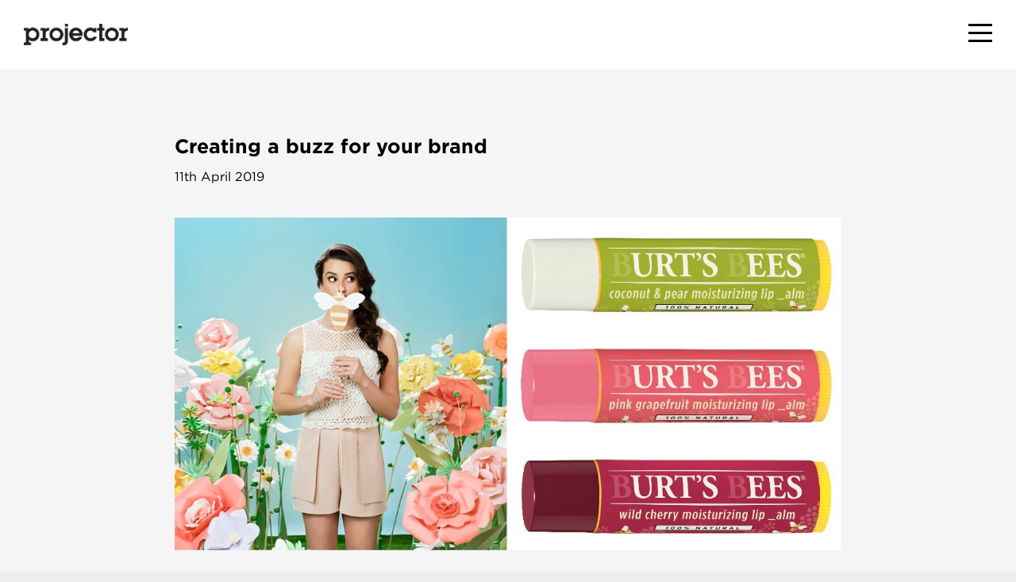

--- FILE ---
content_type: text/html; charset=UTF-8
request_url: https://www.yourprojector.com/creating-a-buzz-for-your-brand/
body_size: 5679
content:
<!DOCTYPE html>



<html>



<head>



    <meta charset="utf-8" />



    <meta name="viewport" content="initial-scale=1.0, width=device-width">



    <meta http-equiv="X-UA-Compatible" content="IE=edge,chrome=1" />



    



    <title>Creating a buzz for your brand - Your Projector</title>



    <link rel="icon" href="https://www.yourprojector.com/wp-content/themes/projector/favicon.ico" type="image/x-icon">



    



    <link rel="stylesheet" type="text/css" href="https://cloud.typography.com/7725774/6898572/css/fonts.css" />



    



    <meta name='robots' content='index, follow, max-image-preview:large, max-snippet:-1, max-video-preview:-1' />

	<!-- This site is optimized with the Yoast SEO plugin v20.3 - https://yoast.com/wordpress/plugins/seo/ -->
	<link rel="canonical" href="https://www.yourprojector.com/creating-a-buzz-for-your-brand/" />
	<meta property="og:locale" content="en_GB" />
	<meta property="og:type" content="article" />
	<meta property="og:title" content="Creating a buzz for your brand - Your Projector" />
	<meta property="og:description" content="&nbsp; It’s easy for a brand to cherry-pick a witty social media post or quirky logo and call themselves creative. It sounds the part, doesn’t it? But in an increasingly competitive world, what does it truly mean for a brand to be creative? If you want to roll out a great creative marketing campaign that really and [&hellip;]" />
	<meta property="og:url" content="https://www.yourprojector.com/creating-a-buzz-for-your-brand/" />
	<meta property="og:site_name" content="Your Projector" />
	<meta property="article:published_time" content="2019-04-11T14:23:06+00:00" />
	<meta property="article:modified_time" content="2019-06-27T13:09:13+00:00" />
	<meta property="og:image" content="https://www.yourprojector.com/wp-content/uploads/2019/04/lea-michele-burts-bees-charity-campaign-2016.jpg" />
	<meta property="og:image:width" content="1146" />
	<meta property="og:image:height" content="572" />
	<meta property="og:image:type" content="image/jpeg" />
	<meta name="author" content="Phil" />
	<meta name="twitter:card" content="summary_large_image" />
	<script type="application/ld+json" class="yoast-schema-graph">{"@context":"https://schema.org","@graph":[{"@type":"WebPage","@id":"https://www.yourprojector.com/creating-a-buzz-for-your-brand/","url":"https://www.yourprojector.com/creating-a-buzz-for-your-brand/","name":"Creating a buzz for your brand - Your Projector","isPartOf":{"@id":"https://www.yourprojector.com/#website"},"primaryImageOfPage":{"@id":"https://www.yourprojector.com/creating-a-buzz-for-your-brand/#primaryimage"},"image":{"@id":"https://www.yourprojector.com/creating-a-buzz-for-your-brand/#primaryimage"},"thumbnailUrl":"https://www.yourprojector.com/wp-content/uploads/2019/04/lea-michele-burts-bees-charity-campaign-2016.jpg","datePublished":"2019-04-11T14:23:06+00:00","dateModified":"2019-06-27T13:09:13+00:00","author":{"@id":"https://www.yourprojector.com/#/schema/person/8b4dc0072e4b8c7d9ca30b3f78ec427c"},"breadcrumb":{"@id":"https://www.yourprojector.com/creating-a-buzz-for-your-brand/#breadcrumb"},"inLanguage":"en-GB","potentialAction":[{"@type":"ReadAction","target":["https://www.yourprojector.com/creating-a-buzz-for-your-brand/"]}]},{"@type":"ImageObject","inLanguage":"en-GB","@id":"https://www.yourprojector.com/creating-a-buzz-for-your-brand/#primaryimage","url":"https://www.yourprojector.com/wp-content/uploads/2019/04/lea-michele-burts-bees-charity-campaign-2016.jpg","contentUrl":"https://www.yourprojector.com/wp-content/uploads/2019/04/lea-michele-burts-bees-charity-campaign-2016.jpg","width":1146,"height":572},{"@type":"BreadcrumbList","@id":"https://www.yourprojector.com/creating-a-buzz-for-your-brand/#breadcrumb","itemListElement":[{"@type":"ListItem","position":1,"name":"Home","item":"https://www.yourprojector.com/"},{"@type":"ListItem","position":2,"name":"Creating a buzz for your brand"}]},{"@type":"WebSite","@id":"https://www.yourprojector.com/#website","url":"https://www.yourprojector.com/","name":"Your Projector","description":"Just another WordPress site","potentialAction":[{"@type":"SearchAction","target":{"@type":"EntryPoint","urlTemplate":"https://www.yourprojector.com/?s={search_term_string}"},"query-input":"required name=search_term_string"}],"inLanguage":"en-GB"},{"@type":"Person","@id":"https://www.yourprojector.com/#/schema/person/8b4dc0072e4b8c7d9ca30b3f78ec427c","name":"Phil","image":{"@type":"ImageObject","inLanguage":"en-GB","@id":"https://www.yourprojector.com/#/schema/person/image/","url":"https://secure.gravatar.com/avatar/e80b254498c46bf612ca3986309d5b5e?s=96&d=mm&r=g","contentUrl":"https://secure.gravatar.com/avatar/e80b254498c46bf612ca3986309d5b5e?s=96&d=mm&r=g","caption":"Phil"},"url":"https://www.yourprojector.com/author/phil/"}]}</script>
	<!-- / Yoast SEO plugin. -->


<link rel='stylesheet' id='wp-block-library-css' href='https://www.yourprojector.com/wp-includes/css/dist/block-library/style.min.css?ver=6.1.9' type='text/css' media='all' />
<link rel='stylesheet' id='classic-theme-styles-css' href='https://www.yourprojector.com/wp-includes/css/classic-themes.min.css?ver=1' type='text/css' media='all' />
<style id='global-styles-inline-css' type='text/css'>
body{--wp--preset--color--black: #000000;--wp--preset--color--cyan-bluish-gray: #abb8c3;--wp--preset--color--white: #ffffff;--wp--preset--color--pale-pink: #f78da7;--wp--preset--color--vivid-red: #cf2e2e;--wp--preset--color--luminous-vivid-orange: #ff6900;--wp--preset--color--luminous-vivid-amber: #fcb900;--wp--preset--color--light-green-cyan: #7bdcb5;--wp--preset--color--vivid-green-cyan: #00d084;--wp--preset--color--pale-cyan-blue: #8ed1fc;--wp--preset--color--vivid-cyan-blue: #0693e3;--wp--preset--color--vivid-purple: #9b51e0;--wp--preset--gradient--vivid-cyan-blue-to-vivid-purple: linear-gradient(135deg,rgba(6,147,227,1) 0%,rgb(155,81,224) 100%);--wp--preset--gradient--light-green-cyan-to-vivid-green-cyan: linear-gradient(135deg,rgb(122,220,180) 0%,rgb(0,208,130) 100%);--wp--preset--gradient--luminous-vivid-amber-to-luminous-vivid-orange: linear-gradient(135deg,rgba(252,185,0,1) 0%,rgba(255,105,0,1) 100%);--wp--preset--gradient--luminous-vivid-orange-to-vivid-red: linear-gradient(135deg,rgba(255,105,0,1) 0%,rgb(207,46,46) 100%);--wp--preset--gradient--very-light-gray-to-cyan-bluish-gray: linear-gradient(135deg,rgb(238,238,238) 0%,rgb(169,184,195) 100%);--wp--preset--gradient--cool-to-warm-spectrum: linear-gradient(135deg,rgb(74,234,220) 0%,rgb(151,120,209) 20%,rgb(207,42,186) 40%,rgb(238,44,130) 60%,rgb(251,105,98) 80%,rgb(254,248,76) 100%);--wp--preset--gradient--blush-light-purple: linear-gradient(135deg,rgb(255,206,236) 0%,rgb(152,150,240) 100%);--wp--preset--gradient--blush-bordeaux: linear-gradient(135deg,rgb(254,205,165) 0%,rgb(254,45,45) 50%,rgb(107,0,62) 100%);--wp--preset--gradient--luminous-dusk: linear-gradient(135deg,rgb(255,203,112) 0%,rgb(199,81,192) 50%,rgb(65,88,208) 100%);--wp--preset--gradient--pale-ocean: linear-gradient(135deg,rgb(255,245,203) 0%,rgb(182,227,212) 50%,rgb(51,167,181) 100%);--wp--preset--gradient--electric-grass: linear-gradient(135deg,rgb(202,248,128) 0%,rgb(113,206,126) 100%);--wp--preset--gradient--midnight: linear-gradient(135deg,rgb(2,3,129) 0%,rgb(40,116,252) 100%);--wp--preset--duotone--dark-grayscale: url('#wp-duotone-dark-grayscale');--wp--preset--duotone--grayscale: url('#wp-duotone-grayscale');--wp--preset--duotone--purple-yellow: url('#wp-duotone-purple-yellow');--wp--preset--duotone--blue-red: url('#wp-duotone-blue-red');--wp--preset--duotone--midnight: url('#wp-duotone-midnight');--wp--preset--duotone--magenta-yellow: url('#wp-duotone-magenta-yellow');--wp--preset--duotone--purple-green: url('#wp-duotone-purple-green');--wp--preset--duotone--blue-orange: url('#wp-duotone-blue-orange');--wp--preset--font-size--small: 13px;--wp--preset--font-size--medium: 20px;--wp--preset--font-size--large: 36px;--wp--preset--font-size--x-large: 42px;--wp--preset--spacing--20: 0.44rem;--wp--preset--spacing--30: 0.67rem;--wp--preset--spacing--40: 1rem;--wp--preset--spacing--50: 1.5rem;--wp--preset--spacing--60: 2.25rem;--wp--preset--spacing--70: 3.38rem;--wp--preset--spacing--80: 5.06rem;}:where(.is-layout-flex){gap: 0.5em;}body .is-layout-flow > .alignleft{float: left;margin-inline-start: 0;margin-inline-end: 2em;}body .is-layout-flow > .alignright{float: right;margin-inline-start: 2em;margin-inline-end: 0;}body .is-layout-flow > .aligncenter{margin-left: auto !important;margin-right: auto !important;}body .is-layout-constrained > .alignleft{float: left;margin-inline-start: 0;margin-inline-end: 2em;}body .is-layout-constrained > .alignright{float: right;margin-inline-start: 2em;margin-inline-end: 0;}body .is-layout-constrained > .aligncenter{margin-left: auto !important;margin-right: auto !important;}body .is-layout-constrained > :where(:not(.alignleft):not(.alignright):not(.alignfull)){max-width: var(--wp--style--global--content-size);margin-left: auto !important;margin-right: auto !important;}body .is-layout-constrained > .alignwide{max-width: var(--wp--style--global--wide-size);}body .is-layout-flex{display: flex;}body .is-layout-flex{flex-wrap: wrap;align-items: center;}body .is-layout-flex > *{margin: 0;}:where(.wp-block-columns.is-layout-flex){gap: 2em;}.has-black-color{color: var(--wp--preset--color--black) !important;}.has-cyan-bluish-gray-color{color: var(--wp--preset--color--cyan-bluish-gray) !important;}.has-white-color{color: var(--wp--preset--color--white) !important;}.has-pale-pink-color{color: var(--wp--preset--color--pale-pink) !important;}.has-vivid-red-color{color: var(--wp--preset--color--vivid-red) !important;}.has-luminous-vivid-orange-color{color: var(--wp--preset--color--luminous-vivid-orange) !important;}.has-luminous-vivid-amber-color{color: var(--wp--preset--color--luminous-vivid-amber) !important;}.has-light-green-cyan-color{color: var(--wp--preset--color--light-green-cyan) !important;}.has-vivid-green-cyan-color{color: var(--wp--preset--color--vivid-green-cyan) !important;}.has-pale-cyan-blue-color{color: var(--wp--preset--color--pale-cyan-blue) !important;}.has-vivid-cyan-blue-color{color: var(--wp--preset--color--vivid-cyan-blue) !important;}.has-vivid-purple-color{color: var(--wp--preset--color--vivid-purple) !important;}.has-black-background-color{background-color: var(--wp--preset--color--black) !important;}.has-cyan-bluish-gray-background-color{background-color: var(--wp--preset--color--cyan-bluish-gray) !important;}.has-white-background-color{background-color: var(--wp--preset--color--white) !important;}.has-pale-pink-background-color{background-color: var(--wp--preset--color--pale-pink) !important;}.has-vivid-red-background-color{background-color: var(--wp--preset--color--vivid-red) !important;}.has-luminous-vivid-orange-background-color{background-color: var(--wp--preset--color--luminous-vivid-orange) !important;}.has-luminous-vivid-amber-background-color{background-color: var(--wp--preset--color--luminous-vivid-amber) !important;}.has-light-green-cyan-background-color{background-color: var(--wp--preset--color--light-green-cyan) !important;}.has-vivid-green-cyan-background-color{background-color: var(--wp--preset--color--vivid-green-cyan) !important;}.has-pale-cyan-blue-background-color{background-color: var(--wp--preset--color--pale-cyan-blue) !important;}.has-vivid-cyan-blue-background-color{background-color: var(--wp--preset--color--vivid-cyan-blue) !important;}.has-vivid-purple-background-color{background-color: var(--wp--preset--color--vivid-purple) !important;}.has-black-border-color{border-color: var(--wp--preset--color--black) !important;}.has-cyan-bluish-gray-border-color{border-color: var(--wp--preset--color--cyan-bluish-gray) !important;}.has-white-border-color{border-color: var(--wp--preset--color--white) !important;}.has-pale-pink-border-color{border-color: var(--wp--preset--color--pale-pink) !important;}.has-vivid-red-border-color{border-color: var(--wp--preset--color--vivid-red) !important;}.has-luminous-vivid-orange-border-color{border-color: var(--wp--preset--color--luminous-vivid-orange) !important;}.has-luminous-vivid-amber-border-color{border-color: var(--wp--preset--color--luminous-vivid-amber) !important;}.has-light-green-cyan-border-color{border-color: var(--wp--preset--color--light-green-cyan) !important;}.has-vivid-green-cyan-border-color{border-color: var(--wp--preset--color--vivid-green-cyan) !important;}.has-pale-cyan-blue-border-color{border-color: var(--wp--preset--color--pale-cyan-blue) !important;}.has-vivid-cyan-blue-border-color{border-color: var(--wp--preset--color--vivid-cyan-blue) !important;}.has-vivid-purple-border-color{border-color: var(--wp--preset--color--vivid-purple) !important;}.has-vivid-cyan-blue-to-vivid-purple-gradient-background{background: var(--wp--preset--gradient--vivid-cyan-blue-to-vivid-purple) !important;}.has-light-green-cyan-to-vivid-green-cyan-gradient-background{background: var(--wp--preset--gradient--light-green-cyan-to-vivid-green-cyan) !important;}.has-luminous-vivid-amber-to-luminous-vivid-orange-gradient-background{background: var(--wp--preset--gradient--luminous-vivid-amber-to-luminous-vivid-orange) !important;}.has-luminous-vivid-orange-to-vivid-red-gradient-background{background: var(--wp--preset--gradient--luminous-vivid-orange-to-vivid-red) !important;}.has-very-light-gray-to-cyan-bluish-gray-gradient-background{background: var(--wp--preset--gradient--very-light-gray-to-cyan-bluish-gray) !important;}.has-cool-to-warm-spectrum-gradient-background{background: var(--wp--preset--gradient--cool-to-warm-spectrum) !important;}.has-blush-light-purple-gradient-background{background: var(--wp--preset--gradient--blush-light-purple) !important;}.has-blush-bordeaux-gradient-background{background: var(--wp--preset--gradient--blush-bordeaux) !important;}.has-luminous-dusk-gradient-background{background: var(--wp--preset--gradient--luminous-dusk) !important;}.has-pale-ocean-gradient-background{background: var(--wp--preset--gradient--pale-ocean) !important;}.has-electric-grass-gradient-background{background: var(--wp--preset--gradient--electric-grass) !important;}.has-midnight-gradient-background{background: var(--wp--preset--gradient--midnight) !important;}.has-small-font-size{font-size: var(--wp--preset--font-size--small) !important;}.has-medium-font-size{font-size: var(--wp--preset--font-size--medium) !important;}.has-large-font-size{font-size: var(--wp--preset--font-size--large) !important;}.has-x-large-font-size{font-size: var(--wp--preset--font-size--x-large) !important;}
.wp-block-navigation a:where(:not(.wp-element-button)){color: inherit;}
:where(.wp-block-columns.is-layout-flex){gap: 2em;}
.wp-block-pullquote{font-size: 1.5em;line-height: 1.6;}
</style>
<link rel='stylesheet' id='parent-style-css' href='https://www.yourprojector.com/wp-content/themes/projector/style.css?v=1.1&#038;ver=6.1.9' type='text/css' media='all' />
<script type='text/javascript' src='https://www.yourprojector.com/wp-content/themes/projector/js/jquery-3.1.0.min.js?ver=6.1.9' id='jquery-js'></script>



    <script type="text/javascript">



        var site_url = 'https://www.yourprojector.com';



        var theme_url = 'https://www.yourprojector.com/wp-content/themes/projector';



    </script>

<!-- Global site tag (gtag.js) - Google Analytics -->
<script async src="https://www.googletagmanager.com/gtag/js?id=UA-8150211-1"></script>
<script>
  window.dataLayer = window.dataLayer || [];
  function gtag(){dataLayer.push(arguments);}
  gtag('js', new Date());

  gtag('config', 'UA-8150211-1');
</script>


</head>



<body class="post-template-default single single-post postid-6686 single-format-standard">



    <div class="section section--header bg--white">



        <div class="container container--full-width clearfix">



            <div class="logo"><a href="https://www.yourprojector.com/"><img src="https://www.yourprojector.com/wp-content/themes/projector/img/logo.png" /></a></div>



            <div class="mob-toggle">

                <span></span>

                <span></span>

                <span></span>

            </div>



            <div class="nav">

                <ul>

                <li><a href="https://www.yourprojector.com/about/">About</a></li>



                <li><a href="https://www.yourprojector.com/work/">Work</a></li>



                <li><a href="https://www.yourprojector.com/blog/" class="active">Blog</a></li>



                <li><a href="https://www.yourprojector.com/contact/">Contact</a></li>

                </ul>

            </div>



        </div>



    </div>
<div class="section bg--grey">
    <div class="container">
        <div class="single-intro">
            <h1>Creating a buzz for your brand</h1>
            <span class="subtitle date">11th April 2019</span>
        </div>
        
        <img src="https://www.yourprojector.com/wp-content/uploads/2019/04/lea-michele-burts-bees-charity-campaign-2016.jpg" />
        
        <p>&nbsp;</p>
<p>It’s easy for a brand to cherry-pick a witty social media post or quirky logo and call themselves creative. It sounds the part, doesn’t it? But in an increasingly competitive world, what does it <i>truly</i> mean for a brand to be creative?</p>
<p>If you want to roll out a great creative marketing campaign that really and truly cuts the mustard, it needs to be visual. After all, to catch the attention of your audience, you first need to catch their eyes.</p>
<p>A great example of this is from Burt’s Bees; the popular lip balm brand dropped the &#8216;B&#8217;s from all their lip balm packaging to highlight the plight of bees disappearing around the world. The campaign was spread across video content, landing pages, social media, all resonating with one another to capture attention and encourage audiences to drop the letter &#8216;B&#8217; from their own tweets to help raise awareness. Every aspect of the creative campaign was visual, consistent, engaging and the perfect example of true creativity in action.</p>
<p>Of course, investing in a more visually creative approach is no quick fix for any business. Harder work? Yes. More time consuming? Undoubtedly. But the rewards you reap will set the tone for your marketing output for years to come. After all, when your brand is being truly creative, it’s being truly one-of-a-kind. And that’s something nobody else can be.</p>
<p>Need help with enhancing your creative output? Get in touch with us on 0191 265 2400 or phil@youprojector.com</p>

    </div>
</div>
<div class="section section--footer bg--white">

    <div class="container">

        <div class="footer-content">

            <p>If you have a challenge or a project, give us a call on <span class="footer-tel">0191 265 2400</span><br>We're always happy to chat.</p>

        </div>

        

        <div class="clearfix footer-mid color--grey">

            <div class="f--left social-links">
                <a href="https://www.instagram.com/projector_brand_comms/" target="_blank">
                    <svg xmlns="http://www.w3.org/2000/svg" xmlns:xlink="http://www.w3.org/1999/xlink"
 viewBox="0 0 169.063 169.063"> <path d="M122.406,0H46.654C20.929,0,0,20.93,0,46.655v75.752c0,25.726,20.929,46.655,46.654,46.655h75.752   c25.727,0,46.656-20.93,46.656-46.655V46.655C169.063,20.93,148.133,0,122.406,0z M154.063,122.407   c0,17.455-14.201,31.655-31.656,31.655H46.654C29.2,154.063,15,139.862,15,122.407V46.655C15,29.201,29.2,15,46.654,15h75.752   c17.455,0,31.656,14.201,31.656,31.655V122.407z"
 fill="#000000"/> <path d="M84.531,40.97c-24.021,0-43.563,19.542-43.563,43.563c0,24.02,19.542,43.561,43.563,43.561s43.563-19.541,43.563-43.561   C128.094,60.512,108.552,40.97,84.531,40.97z M84.531,113.093c-15.749,0-28.563-12.812-28.563-28.561   c0-15.75,12.813-28.563,28.563-28.563s28.563,12.813,28.563,28.563C113.094,100.281,100.28,113.093,84.531,113.093z"
 fill="#000000"/> <path d="M129.921,28.251c-2.89,0-5.729,1.17-7.77,3.22c-2.051,2.04-3.23,4.88-3.23,7.78c0,2.891,1.18,5.73,3.23,7.78   c2.04,2.04,4.88,3.22,7.77,3.22c2.9,0,5.73-1.18,7.78-3.22c2.05-2.05,3.22-4.89,3.22-7.78c0-2.9-1.17-5.74-3.22-7.78   C135.661,29.421,132.821,28.251,129.921,28.251z"
 fill="#000000"/> </svg>
                </a>
                <a href="https://www.facebook.com/projectorbrand/" target="_blank">
                    <svg xmlns="http://www.w3.org/2000/svg" xmlns:xlink="http://www.w3.org/1999/xlink"
 viewBox="0 0 96.124 96.123"> <path d="M72.089,0.02L59.624,0C45.62,0,36.57,9.285,36.57,23.656v10.907H24.037c-1.083,0-1.96,0.878-1.96,1.961v15.803   c0,1.083,0.878,1.96,1.96,1.96h12.533v39.876c0,1.083,0.877,1.96,1.96,1.96h16.352c1.083,0,1.96-0.878,1.96-1.96V54.287h14.654   c1.083,0,1.96-0.877,1.96-1.96l0.006-15.803c0-0.52-0.207-1.018-0.574-1.386c-0.367-0.368-0.867-0.575-1.387-0.575H56.842v-9.246   c0-4.444,1.059-6.7,6.848-6.7l8.397-0.003c1.082,0,1.959-0.878,1.959-1.96V1.98C74.046,0.899,73.17,0.022,72.089,0.02z"
 fill="#000000"/> </svg>
                </a>
            </div>

            

            <div class="f--right">

                <p class="address">Projector Brand Communications<br>

                    Unit 17, Quay Level, St Peter's Basin,<br>

                    Newcastle upon Tyne, NE6 1TZ, UK</p>

            </div>

        </div>

        

        <div class="clearfix color--grey">

            <div class="f--left">

                <p><a href="https://www.yourprojector.com/privacy-policy/">Privacy Policy</a>. <a href="https://www.yourprojector.com/terms-of-use/">Terms of Use</a>.</p>

            </div>

            

            <div class="f--right">

                <p>Co. Registered in England No: 4895907</p>

            </div>

        </div>

    </div>

</div>



<script type='text/javascript' src='https://www.yourprojector.com/wp-content/themes/projector/js/global.js?ver=1.0' id='globaljs-js'></script>

</body>

</html>

--- FILE ---
content_type: text/css
request_url: https://www.yourprojector.com/wp-content/themes/projector/style.css?v=1.1&ver=6.1.9
body_size: 6783
content:
/*

Theme Name: Your Projector

Author: Your Projector

*/



/* #Reset

============================================ */



article,aside,details,figcaption,figure,footer,header,hgroup,nav,section{display:block}audio,canvas,video{display:inline-block;*display:inline;*zoom:1}audio:not([controls]){display:none}[hidden]{display:none}html{font-size:100%;-webkit-text-size-adjust:100%;-ms-text-size-adjust:100%}body{font-size:16px;}body,h1,h2,h3,h4,h5,h6,p,blockquote{margin:0}a:focus{outline:thin dotted}a:hover,a:active{outline:0}abbr[title]{border-bottom:1px dotted}b,strong{font-weight:bold}dfn{font-style:italic}hr{display:block;height:1px;border:0;border-top:1px solid #ccc;margin:3% 0;padding:0}ins{background:#ff9;color:#000;text-decoration:none}mark{background:#ff0;color:#000;font-style:italic;font-weight:bold}pre,code,kbd,samp{font-family:monospace,serif;_font-family:'courier new',monospace;font-size:1em}pre{white-space:pre;white-space:pre-wrap;word-wrap:break-word}q{quotes:none}q:before,q:after{content:"";content:none}small{font-size:85%}sub,sup{font-size:75%;line-height:0;position:relative;vertical-align:baseline}sup{top:-0.5em}sub{bottom:-0.25em}ul,ol{margin:0;padding:0}dd{margin:0}nav ul,nav ol{list-style:none;list-style-image:none;margin:0;padding:0}img{border:0;-ms-interpolation-mode:bicubic;vertical-align:middle}svg:not(:root){overflow:hidden}figure{margin:0}form{margin:0}fieldset{border:0;margin:0;padding:0}legend{border:0;*margin-left:-7px;padding:0}button,input,select,textarea{font-size:100%;margin:0;vertical-align:baseline;*vertical-align:middle}button,input{line-height:normal;*overflow:visible}table button,table input{*overflow:auto}button,input[type="button"],input[type="reset"],input[type="submit"],[role="button"]{cursor:pointer;-webkit-appearance:button}input[type="checkbox"],input[type="radio"]{box-sizing:border-box;padding:0}input[type="search"]{-webkit-appearance:textfield;-moz-box-sizing:content-box;-webkit-box-sizing:content-box;box-sizing:content-box}input[type="search"]::-webkit-search-decoration{-webkit-appearance:none}button::-moz-focus-inner{border:0;padding:0}textarea{overflow:auto;vertical-align:top;resize:vertical}input:invalid,textarea:invalid{background-color:#f0dddd}table{border-collapse:collapse;border-spacing:0}td{vertical-align:top}.nocallout{-webkit-touch-callout:none}textarea[contenteditable]{-webkit-appearance:none}.gifhidden{position:absolute;left:-100%}.ir{display:block;border:0;text-indent:-999em;overflow:hidden;background-color:transparent;background-repeat:no-repeat;text-align:left;direction:ltr}.ir br{display:none}.hidden{display:none!important;visibility:hidden}.visuallyhidden{border:0;clip:rect(0 0 0 0);height:1px;margin:-1px;overflow:hidden;padding:0;position:absolute;width:1px}.visuallyhidden.focusable:active,.visuallyhidden.focusable:focus{clip:auto;height:auto;margin:0;overflow:visible;position:static;width:auto}.invisible{visibility:hidden}.clearfix:before,.clearfix:after{content:"";display:table}.clearfix:after{clear:both}.clearfix{*zoom:1}a:active,a:focus{outline: none;}

*, *::before, *::after { box-sizing: border-box; -moz-box-sizing: border-box; -webkit-box-sizing: border-box; }

svg { width: 100% !important; height: auto !important; }

a[href^="tel"]{ color:inherit; text-decoration:none; }

button { border: none; outline: none; padding: 0; background: transparent; }



::selection { background: #F78E1E; color: #fff; }

::-moz-selection { background: #F78E1E; color: #fff; }



html, body { height: 100%; }

body { background: #eee; padding-top: 87px; font-family: "Gotham A", "Gotham B", Arial, Helvetica, sans-serif; font-size: 62.5%; line-height: 1.4; color: #000; -webkit-font-smoothing: antialiased; }

input, select, button { -webkit-appearance: none; }

img { max-width: 100%; width: auto; height: auto; vertical-align: middle; }

.video { position: relative; padding-bottom: 56.25%; }

.video iframe { position: absolute; top: 0; left: 0; width: 100%; height: 100%; }

h1 a, h2 a, h3 a, h4 a { color: inherit; text-decoration: none; border: none !important; }

a { transition: all 0.3s ease-in-out; -webkit-transition: all 0.3s ease-in-out; }



/* #Holding

============================================ */



body.holding { background: #fff; padding: 0; }



.holding-page { padding: 30px 0; }



.holding-logo img {

    display: block;

    height: 60px;

    max-width: 100%;

    width: auto;

    margin-bottom: 50px;

}



.holding-intro { margin-bottom: 50px; }

.holding-cta { margin-bottom: 60px; }



.holding-intro p {

    font-size: 3.5em;

    line-height: 1.1;

}



.holding-cta p {

    font-size: 3.5em;

    line-height: 1.3;

    font-weight: 600;

    text-decoration: underline;

}



.holding-outro p {

    font-size: 1.6em;

    margin: 0;

}



.holding-outro ul {

    margin: 0;

    padding: 0;

    font-size: 1.6em;

}



.holding-outro ul li {

    display: inline-block;

    padding: 0;

}



.holding-outro ul li:first-child:after {

    content: "\007C";

    padding: 0 5px;

}



.holding-outro a { 

    color: inherit;

    text-decoration: underline;

}



.holding-outro a:hover {

    text-decoration: none;

}



.holding-page .container { max-width: 1100px; }



@media all and (max-width: 1023px) {

    .holding-logo img {

        height: 50px;

        margin-bottom: 40px;

    }

    

    .holding-intro { margin-bottom: 40px; }

    .holding-cta { margin-bottom: 50px; }



    .holding-intro p,

    .holding-cta p { font-size: 2.5em; }



    .holding-outro ul,

    .holding-outro p { font-size: 1.4em; }

}



@media all and (max-width: 767px) {

    .holding .display-table-cell { vertical-align: top; }



    .holding-logo img {

        height: 40px;

        margin-bottom: 40px;

    }

    

    .holding-intro { margin-bottom: 30px; }

    .holding-cta { margin-bottom: 30px; }



    .holding-intro p,

    .holding-cta p { font-size: 1.6em; }



    .holding-outro ul,

    .holding-outro p { font-size: 1.3em; }



    .holding-outro ul li {

        display: block;

    }



    .holding-outro ul li:first-child:after {

        display: none;

    }

}



@media all and (max-width: 639px) {

    .holding-logo img {

        height: 35px;

    }



    .holding-page { padding: 20px 0; }



    .holding-intro p,

    .holding-cta p { font-size: 1.2em; line-height: 1.4; }



    .holding-outro p { font-size: 1.2em; margin-bottom: 7px; }

}





/* #Sections

============================================ */



.section { position: relative; padding: 80px 0; }



.section--full-bleed .full-bleed { position: relative; padding: 50% 0 0; }

.bleed-video { position: absolute; top: 0; left: 0; width: 100%; height: 100%; z-index: 4; }
.bleed-video [src] { position: absolute; top: 0; left: 0; width: 100%; height: 100%; object-fit: cover; }

.half-height .full-bleed { padding: 25% 0 0; }



.section--intro {

    padding: 40px 0;

}



.no-top-padding { padding-top: 0; }



.container { width: 100%; max-width: 900px; padding: 0 30px; margin: 0 auto; }

.container--full-width { max-width: 100%; }



.align--left { text-align: left; }

.align--right { text-align: right; }

.align--center { text-align: center; }



/* Section - Media Queries */



@media all and (max-width: 1023px) {

    .section { padding: 60px 0; }

}



@media all and (max-width: 767px) {

    .section { padding: 40px 0; }



    .section--intro {

        padding: 20px;

    }

}



@media all and (max-width: 639px) {

    .container { padding: 0 20px; }

    .section { padding: 20px 0; }

    .section--full-bleed.narrow--text .full-bleed { position: relative; padding: 75% 0 0; }

}



/* Section - overrides */



.section--header,

.section--work,

.section--map,

.section--full-bleed {  padding: 0; }

.no-pad-top { padding-top: 0; }





/* #Typography

============================================ */



h1, h2, h3, h4, h5, h6 { font-weight: 700; color: inherit; position: relative; margin-bottom: 20px; }



h1 { font-size: 2.5em; }

h2 { font-size: 2em; }

h3 { font-size: 1.8em; }

h4 { font-size: 1.4em; }



p { font-size: 1.4em; margin-bottom: 20px; }

p:last-child { margin-bottom: 0; }

@media all and (max-width: 639px) {
    .col--50 p:last-child { margin-bottom: 20px; }
}



strong { font-weight: bold; }

em, cite { font-style: italic; }



ul li, ol li { font-size: 1em; }

ul { list-style-type: disc; }

ol { list-style-type: decimal; }

ul,

ol { list-style-position: outside; font-size: 1.4em; margin-bottom: 20px; padding-left: 15px; }

ul ul, ol ul { list-style-type: circle; list-style-position: inside; margin-left: 20px; font-size: 1em; }

ol ol, ul ol { list-style-type: lower-latin; list-style-position: inside; margin-left: 15px; }



blockquote { border-left: 3px solid #000000; margin: 0; padding: 30px 30px; }

blockquote:before { color: #ccc; content: open-quote; font-size: 40px; line-height: 0; margin-right: 0; }

blockquote p { display: inline; }



/* Typography - Media Queries */





/* #Wordpress #Core

============================================ */



.alignnone { margin: 0; }

.alignleft { float: left; margin: 0 30px 30px 0; }

.alignright { float:right; margin: 0 0 30px 30px; }

.aligncenter { display: block; margin: 0 auto; }



.wp-caption { background: #fff; border: 1px solid #f0f0f0; max-width: 100%; padding: 5px 3px 10px; text-align: center; }

.wp-caption.alignnone { margin: 0 30px 30px 0; }

.wp-caption.alignleft { margin: 0 30px 30px 0; }

.wp-caption.alignright { margin: 0 0 30px 30px; }

.wp-caption img { border: 0 none; height: auto; margin: 0; max-width: 100%; padding: 0; width: auto; }

.wp-caption p.wp-caption-text { font-size: 14px; margin: 0; padding: 0 4px 5px; }



@media all and (max-width: 639px) {

    .alignleft, .alignright { margin: 0 0 20px; float: none; }

}







/* #Grid 

============================================ */



.col-wrapper { margin: 0 -15px; *zoom:1 }

.col-wrapper:before,.col-wrapper:after{content:"";display:table}.col-wrapper:after{clear:both}


.meet-the-team .image  { position: relative; padding-top: 100%; }


[class^="col--"], [class*=" col--"] { float: left; min-height: 1px; padding: 0 15px; }

[class^="col--"] .image, [class*=" col--"] .image { margin-bottom: 20px; }



.col--10 { width: 10%; }

.col--20 { width: 20%; }

.col--25 { width: 25%; }

.col--30 { width: 30%; }

.col--33 { width: 33.333%; }

.col--40 { width: 40%; }

.col--50 { width: 50%; }

.col--60 { width: 60%; }

.col--66 { width: 66.666%; }

.col--70 { width: 70%; }

.col--75 { width: 75%; }

.col--80 { width: 80%; }

.col--90 { width: 90%; }

.col--100 { width: 100%; float: none; clear: both; }



.col--no-pad { padding-left: 0 !important; padding-right: 0 !important; }



/* Clear columns */

.col--20:nth-child(5n+1), .col--25:nth-child(4n+1), .col--33:nth-child(3n+1), .col--50:nth-child(2n+1) { clear: left; }



/* Grid - Media Queries */

@media all and (max-width: 1023px) {

    .col--20 { width: 33.333%; }

}



@media all and (max-width: 767px) {

    .col--20, .col--25, .col--33 { width: 50%; }

    .col--20:nth-child(5n+1), .col--25:nth-child(4n+1), .col--33:nth-child(3n+1) { clear: none; }

    .col--20:nth-child(2n+1), .col--25:nth-child(2n+1), .col--33:nth-child(2n+1) { clear: left; }

}



@media all and (max-width: 639px) {

    .col-wrapper { margin: 0 -10px; }

    [class^="col--"],

    [class*=" col--"] { padding: 0 10px; }

    .col--10, .col--20, .col--25, .col--30,

    .col--33, .col--40, .col--50, .col--60,

    .col--66, .col--70, .col--75, .col--80,

    .col--90, .col--100 { width: 100%; }

}







/* #Buttons / #Links

======================================== */



/* Buttons */

.btn { position: relative; font-family: Arial, Helvetica, sans-serif; font-size: 14px; text-decoration: none; line-height: 45px; display: inline-block; padding: 0 20px; border: none; -webkit-transition: all 0.3s ease-in-out; transition: all 0.3s ease-in-out; }



/* Links */

.section a { color: inherit; }

.section a:hover { text-decoration: none; }

.link--inherit { color: inherit; text-decoration: none; }

.link--block { width: 100%; height: 100%; display: block; text-decoration: none; color: inherit; }

.linkedin-link { text-decoration: none; opacity: 1; transition: all 0.3s; }
.linkedin-link svg { width: 24px !important; display: inline-block; position: relative; top: 5px; }
.linkedin-link svg path { fill: #fff; }

.linkedin-link:hover { opacity: 0.8; }







/* #Utility #Classes 

============================================= */



/* Backgrounds */

.bg--cover { background-size: cover; background-position: center; background-repeat: no-repeat; }

.bg--white { background-color: #fff; }

.bg--grey { background-color: #f5f5f5; }

.bg--darker-grey { background-color: #c5c5c5; }

.bg--red { background-color: #ff0000; color: #fff; }



/*Text*/

.text--uppercase { text-transform: uppercase; }

.text-inner { position: absolute; top: 0; bottom: 0; left: 0; right: 0; }

.intro-text h1 { font-weight: 300; }

.intro-text h1 strong { font-weight: 700; }



/*Colours*/

.color--white { color: #fff; }

.color--grey { color: #888; }



/* Table layouts */

.display-table { display: table; width: 100%; height: 100%; }

.display-table-cell { display: table-cell; vertical-align: middle; text-align: inherit; }



/*Align*/



.f--left { float: left; }

.f--right { float: right; }



@media all and (max-width: 750px) {
    .mob-remove-br br {
        display: none;
    }
}

@media all and (max-width: 639px) {
    .intro-text h1 {
        line-height: 1.2;
    }

    .secondary-intro {
        font-size: 0.65em;
    }
}



/* #Header

============================================ */



.section--header { position: fixed; top: 0; left: 0; right: 0; z-index: 999; }

.admin-bar .section--header { top: 32px; }

.section--header .container { color: #000; padding: 0; }



.logo { float: left; padding: 30px 0 30px 30px; }

.logo img { height: 27px; width: auto; }


/*.mob-toggle { display: none; }



@media all and (max-width: 767px) {  

    .nav li a { padding: 25px 15px; }

} */



/*@media all and (max-width: 639px) {  */

    .logo { padding: 30px; }

    .mob-toggle { display: block; float: right; cursor: pointer; line-height: 1; margin: 30px 30px 0 0; font-size: 1.6em; text-transform: uppercase;
        width: 30px;
        height: 25px;
        position: relative;
        -webkit-transform: rotate(0deg);
        -moz-transform: rotate(0deg);
        -o-transform: rotate(0deg);
        transform: rotate(0deg);
        -webkit-transition: .5s ease-in-out;
        -moz-transition: .5s ease-in-out;
        -o-transition: .5s ease-in-out;
        transition: .5s ease-in-out;
        cursor: pointer;
    }

    .mob-toggle span {
        display: block;
        position: absolute;
        height: 3px;
        width: 100%;
        background: #000;
        opacity: 1;
        left: 0;
        -webkit-transform: rotate(0deg);
        -moz-transform: rotate(0deg);
        -o-transform: rotate(0deg);
        transform: rotate(0deg);
        -webkit-transition: .25s ease-in-out;
        -moz-transition: .25s ease-in-out;
        -o-transition: .25s ease-in-out;
        transition: .25s ease-in-out;
      }

        
    .mob-toggle span:nth-child(1) {
        top: 0px;
        -webkit-transform-origin: left center;
        -moz-transform-origin: left center;
        -o-transform-origin: left center;
        transform-origin: left center;
    }
    
    .mob-toggle span:nth-child(2) {
        top: 10px;
        -webkit-transform-origin: left center;
        -moz-transform-origin: left center;
        -o-transform-origin: left center;
        transform-origin: left center;
    }
    
    .mob-toggle span:nth-child(3) {
        top: 20px;
        -webkit-transform-origin: left center;
        -moz-transform-origin: left center;
        -o-transform-origin: left center;
        transform-origin: left center;
    }
    
    .mob-toggle.open span:nth-child(1) {
        -webkit-transform: rotate(45deg);
        -moz-transform: rotate(45deg);
        -o-transform: rotate(45deg);
        transform: rotate(45deg);
        top: -2px;
        left: 8px;
    }
    
    .mob-toggle.open span:nth-child(2) {
        width: 0%;
        opacity: 0;
    }
    
    .mob-toggle.open span:nth-child(3) {
        -webkit-transform: rotate(-45deg);
        -moz-transform: rotate(-45deg);
        -o-transform: rotate(-45deg);
        transform: rotate(-45deg);
        top: 19px;
        left: 8px;
    }

    .nav { display: none; background: #e4e4e4; position: fixed; top: 87px; left: 0; right: 0; bottom: 0; text-align: right; clear: both; }

    .nav ul { position: Relative; top: 50%; transform: translateY(-50%); font-size: 2.5em; }

    .nav ul li { float: none; display: block; width: 100%; }

    .nav ul li a { display: block; line-height: 1; color: #000;  font-weight: 700; padding: 10px 0; text-align: center; text-decoration: none; 
        -webkit-transition: 0.2s all linear; transition: 0.2s all linear; }

    .nav ul li a:hover { opacity: 0.7; }

/* }



@media all and (min-width: 640px) {  

    .nav { display: block !important; }

} */







/* #Footer

======================================== */



.section--footer { padding: 60px 0; }

.section--footer a { color: #888; text-decoration: none; }

.section--footer a:hover { color: #000; }



.footer-content { text-align: center; margin: 0 0 60px; }

.footer-content p { margin: 0; font-size: 2em; }

.footer-content p:first-child { font-weight: 700; }



.footer-mid { margin-bottom: 40px; }


.social-links a { width: 20px; display: inline-block; margin: 0 5px 0 0; }
.social-links a svg { width: 20px; }
.social-links a svg path { fill: #888; transition: all 0.25s; }
.social-links a:hover svg path { fill: #000; }



@media all and (max-width: 800px) {
    .footer-tel { display: inline-block; }
}

@media all and (max-width: 639px) {

    .section--footer { padding: 40px 0 0; }


    .footer-content { margin: 0 0 40px; }
    

    .section--footer .f--left,

    .section--footer .f--right { float: none; width: 100%; margin-bottom: 20px; }

    

    .footer-mid { margin-bottom: 0; }

}





/* #Full #Bleed

========================================



.full-bleed { height: 550px; }



/* Full Bleed - Media Queries

@media all and (max-width: 1023px) {

    .full-bleed { height: 450px; }

}



@media all and (max-width: 767px) {

    .full-bleed { height: 350px; }

}



@media all and (max-width: 639px) {

    .full-bleed { height: 250px; }

}

*/





/* #Column Text Hovers

======================================== */



.col--text-hover .display-table-cell { padding: 30px; }

.col--text-hover .text-inner { background: rgba(0,0,0,0); transition: all 0.25s; color: #fff; }

.col--text-hover:hover .text-inner { background: rgba(0,0,0,0.25); }



.text--hover { display: none; }

.col--text-hover:hover .text--hover { display: block; }





/* #Map

======================================== */



.map { min-height: 500px; }



/* Map - Media Queries */

@media all and (max-width: 1023px) {

    .map { min-height: 400px; }

}



@media all and (max-width: 767px) {

    .map { min-height: 350px; }

}



@media all and (max-width: 639px) {

    .map { min-height: 300px; }

}





/* #Section #Intro

======================================== */



.intro h1 {

    float: left;

    color: #EE5E2A;

    font-size: 3.5em;

    max-width: 50%;

    text-transform: uppercase;

    margin: 0;

}



.intro-content {

    float: right;

    width: 50%;

    max-width: 500px;

}





/* #Logo #Grid

======================================== */



.logo-grid { margin: 0 auto; text-align: center; }

.logo-grid .item { display: inline-block; padding: 0 15px 15px 15px; }

.logo-grid .item img { max-height: 70px; }



/* Logo Grid - Media Queries */

@media all and (max-width: 1023px) {

    .logo-grid .item img { max-height: 50px; }

}



@media all and (max-width: 767px) {

    .logo-grid .item img { max-height: 40px; }

}



@media all and (max-width: 639px) {

    .logo-grid .item img { max-height: 30px; }

}







/* #Testimonials

======================================== */



.section--testimonials { z-index: 3; }

.section--testimonials .container { max-width: 650px; }



.testimonials { position: relative; }



.testimonials .rsNav,

.testimonials blockquote { border: none; padding: 0 20px; }



.testimonials blockquote:before { display: none; }



.testimonials .speech { position: relative; }

.testimonials .speech .open, .testimonials .speech .close { position: absolute; display: inline-block; line-height: 0; z-index: 1; }

.testimonials .speech .open { top: 15px; left: -20px; font-weight: 700; }

.testimonials .speech .close { top: 15px; right: -15px; font-weight: 700; }

.testimonials .speech .open:before { content: '“'; font-size: 30px; }

.testimonials .speech .close:before { content: '”'; font-size: 30px; }



.testimonials .quote { padding: 0; margin-bottom: 20px; }

.testimonials p { margin-bottom: 0; font-size: 3em; line-height: 1.2; }

.testimonials .name { font-size: 1.6em; display: block; margin: 0; }

.testimonials .title { font-size: 1.4em; display: block; margin: 0 0 20px; }



/* Testimonials Slider */

.testimonials.slider { padding-bottom: 20px; }



/* Testimonials - Media Queries */

@media all and (max-width: 1023px) {

}



@media all and (max-width: 767px) {

    .testimonials p {  font-size: 2em; }

    .section--testimonials .container { padding: 0 10px; }

}



@media all and (max-width: 639px) {

    

}





/* #Forms

======================================== */



form { position: relative; }

form ul,

form ul ul { margin: 0; padding: 0; list-style: none; }

form li { padding-bottom: 20px; position: relative; }

form label { font-size: 1em; color: #666666; display: block; margin-bottom: 5px; }

form .gfield_required { color: #f00; }

form input[type="text"],

form input[type="email"],

form select,

form textarea { font-family: Arial, Helvetica, sans-serif; font-size: 0.9em; background: #f5f5f5; color: #666666; height: 40px; width: 100%; padding: 0 10px; outline: 0; border: 0; transition: all 0.3s ease-in-out; -webkit-transition: all 0.3s ease-in-out; box-shadow: 0 3px 3px 0 rgba(0,0,0,0); }

form textarea { min-height: 150px; width: 100%; padding: 10px; outline: 0 none; border: 0 none; }

form input:focus,

form textarea:focus { box-shadow: 0 3px 3px 0 rgba(0,0,0,0.2); }

form ul ul li label,

form ul ul li input { display: inline-block; cursor: pointer; }

form ul ul li label { font-size: 0.9em; font-weight: normal; margin-bottom: 0; margin-left: 10px; }

form input[type="checkbox"] { background: #f5f5f5; box-shadow: 0; -webkit-appearance: checkbox; }

form input[type="radio"] { background: #f5f5f5; box-shadow: 0; -webkit-appearance: radio; }

form select { cursor: pointer; box-shadow: 0; }

form .validation_error,

form .gfield_description.validation_message,

.gform_confirmation_message { font-size: 14px; }

.gform_validation_container { display:none !important; }



form .validation_error { color: #ff0000; margin-bottom: 10px; }

form .gfield_description.validation_message { color: #ff0000; margin-top: 3px; }



::-webkit-input-placeholder { color: #999999; opacity: 1; }

:-moz-placeholder { color: #999999; opacity: 1; }

::-moz-placeholder { color: #999999; opacity: 1; }

:-ms-input-placeholder { color: #999999; opacity: 1; }



.gform_button { border: 2px solid #000; padding: 10px 15px; font-size: 1.6em; background: #fff; 

    font-family: "Gotham A", "Gotham B", Arial, Helvetica, sans-serif;

    transition: all 0.3s ease-in-out; -webkit-transition: all 0.3s ease-in-out }



.gform_button:hover { opacity: 0.5; }

.gform_anchor { position: relative; top: -100px; }



/* #Work

======================================== */

.section--work { overflow: hidden; }



.work { background: #fff; color: #fff; position: relative; }

.work .text-holder:before { position: absolute; content: ''; top: 0; bottom: 0; left: 0; right: 0; z-index: 5; background: rgba(0,0,0,0); transition: all 0.3s; } 
.work:hover .text-holder:before { background: rgba(0,0,0,0.1); } 

.work h2 { margin: 0 0 10px; line-height: 1.2; font-size: 3.5em; }

.grid--work h2 { font-size: 2.75em; }

.work p { font-size: 1.5em; line-height: 1.1; }

.work a { color: inherit; text-decoration: none; display: block; position: relative; z-index: 3; }

.work .container { position: relative; z-index: 2; padding-top: 30px; }

.narrow--text.work .container { max-width: 650px; margin: 0 0; }
 

.mobile-image { display: none; position: absolute; top: 0; left: 0; width: 100%; height: 100%; z-index: 5; }

.work .text-inner { z-index: 10; }

.row--work .text-holder { position: relative; padding-top: 50%; }



@media all and (max-width: 1023px) {

    .work h2 { font-size: 3em; }

}



@media all and (max-width: 767px) {

    .work h2 { font-size: 2em; }

    .work p { font-size: 1.4em; }

}    



@media all and (max-width: 639px) {

    .work .container { padding-top: 20px; }

    .mobile-image { display: block; }

    .row--work .text-holder { padding-top: 100%; }

}



/* Grid */

.grid--work { float: left; text-align: left; }



.grid--work .text-holder { position: relative; padding-top: 100%; }



.grid--three p { display: none; }



.grid--three .work { width: 33.333%; }

.grid--three .work:nth-child(3n) { width: 33.334%; }



.grid--two .work { width: 50%; }



.grid--two-left .work { width: 50%; float: right; }

.grid--two-left .grid--work:nth-child(2n) .text-holder,

.grid--two-left .grid--work:nth-child(3n) .text-holder { padding-top: calc(50%); }



.grid--two-right .work { width: 50%; }

.grid--two-right .grid--work:nth-child(2n) .text-holder,

.grid--two-right .grid--work:nth-child(3n) .text-holder { padding-top: calc(50%); }



@media all and (max-width: 1023px) {

    .grid--three .work,

    .grid--three .work:nth-child(3n) { width: 50%; }

}



@media all and (max-width: 639px) {

    .grid--two-left .work,

    .grid--two-right .work,

    .grid--two .work,

    .grid--three .work,

    .grid--three .work:nth-child(3n) { width: 100%; }

}





/* #Page Intro

======================================== */



.page-intro { padding-top: 0; padding-bottom: 0; }

.page-intro .container { position: relative; background: #fff; top: -80px; padding-top: 30px; }

.page-intro .col-wrapper { margin: 0 -25px; }
.page-intro [class^="col--"], .page-intro [class*=" col--"] {
    padding: 0 25px;
}



@media all and (max-width: 1023px) {

    .page-intro .container { top: -60px; }

}



@media all and (max-width: 767px) {

    .page-intro .container { top: 0px; padding-top: 20px; }

    .page-intro .col-wrapper { margin: 0 -15px; }
    .page-intro [class^="col--"], .page-intro [class*=" col--"] {
        padding: 0 15px;
    }

}





/* #Block Text

======================================== */



.block-text .container { max-width: 650px; text-transform: uppercase; }

.block-text h2 { font-size: 5em; }

.block-text p { font-size: 2em; font-weight: 500; }



@media all and (max-width: 1023px) {

    .block-text h2 { font-size: 4em; }

    .block-text p { font-size: 2em; }

}



@media all and (max-width: 767px) {

    .block-text h2 { font-size: 2.5em; }

    .block-text p { font-size: 1.8em; }

}





/* #Full Bleed Columns

======================================== */

.bg--full-bleed { padding: 0; overflow: hidden; }

.bg--full-bleed .container { width: 100%; max-width: 100%; padding: 0; }

.bg--full-bleed .col-wrapper { margin: -5px; background: #fff; }



.bg--full-bleed [class^="col--"], .bg--full-bleed [class*=" col--"] { padding: 5px; }

.bg--full-bleed [class^="col--"] .image, .bg--full-bleed [class*=" col--"] .image { margin-bottom: 0px; }



.bg--full-bleed [class^="col--"] .bg--cover, .bg--full-bleed [class*=" col--"] .bg--cover { position: relative }

.bg--full-bleed [class^="col--"] .bg--cover .display-table, .bg--full-bleed [class*=" col--"] .bg--cover .display-table { position: absolute; top: 0; bottom: 0; left: 0; right: 0; }



.bg--full-bleed .col--20 .bg--cover,

.bg--full-bleed .col--25 .bg--cover,

.bg--full-bleed .col--33 .bg--cover { padding: 80% 0 0 0; }



.bg--full-bleed .col--50 .bg--cover { padding: 50% 0 0 0; }

.bg--full-bleed .col--100 .bg--cover { padding: 33.33% 0 0 0; }



@media all and (max-width: 639px) {

    .bg--full-bleed .col--50,

    .bg--full-bleed .col--33 { width: 50%; }

}



@media all and (max-width: 400px) {

    .bg--full-bleed .col--50,

    .bg--full-bleed .col--33 { width: 100%; }

}



/* #Blog

======================================== */

.card--blog { margin: 0 0 30px; }

.card--blog .image { position: relative; } 

.card--blog .image:before { position: absolute; content: ''; top: 0; bottom: 0; left: 0; right: 0; z-index: 1; background: rgba(0,0,0,0.0); transition: all 0.25s; } 

.card--blog:hover .image:before { background: rgba(0,0,0,0.15); }

.card--blog .text { padding: 20px; }

.card--blog .image { padding-top: 75%; margin-bottom: 0; }



/*Pagination*/

.pagination ul { list-style: none; text-align: center; }

.pagination ul li  { display: inline-block; margin: 0 5px; }

.pagination ul li a { display: block; width: 30px; height: 30px; line-height: 28px; border: 1px solid #000; text-decoration: none; }

.pagination ul li a:hover { opacity: 0.5; }

.pagination ul li a.active { background: #000; color: #fff; opacity: 1; }



/* #Single

======================================== */

.single-intro { margin: 0 0 40px; }

.single-intro h1 { margin: 0 0 10px; }

.single-intro .subtitle { font-size: 1.6em; }



@media all and (max-width: 1023px) {

    .single-intro { margin: 0 0 30px; }

}



@media all and (max-width: 639px) {

    .single-intro { margin: 0 0 20px; }

}





/* #Royal Slider

======================================== */



.royalSlider{width:100%;height:600px;position:relative;direction:ltr;z-index:60000}@media all and (max-width:670px){.royalSlider{height:350px}}.royalSlider>*{float:left}.rsWebkit3d .rsSlide{-webkit-transform:translateZ(0)}body *{}.rsFade.rsWebkit3d .rsContainer,.rsFade.rsWebkit3d .rsSlide,.rsFade.rsWebkit3d img{-webkit-transform:none}.rsOverflow{width:100%;height:100%;position:relative;overflow:hidden;-webkit-tap-highlight-color:rgba(0,0,0,0)}.rsVisibleNearbyWrap{width:100%;height:100%;position:relative;overflow:hidden;left:0;top:0;-webkit-tap-highlight-color:rgba(0,0,0,0)}.rsVisibleNearbyWrap .rsOverflow{position:absolute;left:0;top:0}.rsContainer{position:relative;width:100%;height:100%;-webkit-tap-highlight-color:rgba(0,0,0,0)}.rsArrow,.rsThumbsArrow{cursor:pointer}.rsThumb{float:left;position:relative}.rsArrow,.rsNav,.rsThumbsArrow{opacity:1;}.rsHidden{opacity:0;visibility:hidden;-webkit-transition:visibility 0s linear .3s,opacity .3s linear;-moz-transition:visibility 0s linear .3s,opacity .3s linear;-o-transition:visibility 0s linear .3s,opacity .3s linear;transition:visibility 0s linear .3s,opacity .3s linear}.rsGCaption{width:100%;float:left;text-align:center}.rsFullscreen{background:#151515;background:rgba(0,0,0,0.9);position:fixed!important;height:auto!important;width:auto!important;margin:0!important;padding:0!important;z-index:2147483647!important;top:0!important;left:0!important;bottom:0!important;right:0!important}.rsSlide.rsFakePreloader{opacity:1!important;-webkit-transition:0s;-moz-transition:0s;-o-transition:0s;transition:0s;display:none}.rsSlide{position:absolute;left:0;top:0;display:block;overflow:hidden;height:100%;width:100%}.royalSlider.rsAutoHeight,.rsAutoHeight .rsSlide{height:auto}.rsContent{width:100%;height:100%;position:relative}.rsPreloader{position:absolute;z-index:0}.rsNav{-moz-user-select:-moz-none;-webkit-user-select:none;user-select:none}.rsNavItem{-webkit-tap-highlight-color:rgba(0,0,0,.25)}.rsThumbs{cursor:pointer;position:relative;overflow:hidden;float:left;z-index:22}.rsTabs{float:left;background:none!important}.rsTabs,.rsThumbs{-webkit-tap-highlight-color:rgba(0,0,0,0);-webkit-tap-highlight-color:rgba(0,0,0,0)}.rsVideoContainer{width:auto;height:auto;line-height:0;position:relative}.rsVideoFrameHolder{position:absolute;left:0;top:0;background:#141414;opacity:0;-webkit-transition:.3s}.rsVideoFrameHolder.rsVideoActive{opacity:1}.rsVideoContainer .rsVideoObj,.rsVideoContainer embed,.rsVideoContainer iframe,.rsVideoContainer video{position:absolute;z-index:50;left:0;top:0;width:100%;height:100%}.rsVideoContainer.rsIOSVideo embed,.rsVideoContainer.rsIOSVideo iframe,.rsVideoContainer.rsIOSVideo video{-webkit-box-sizing:border-box;-moz-box-sizing:border-box;box-sizing:border-box;padding-right:44px}.rsABlock{left:0;top:0;position:absolute;z-index:15}img.rsImg{max-width:none}.rsNoDrag{cursor:auto}.rsLink{left:0;top:0;position:absolute;width:100%;height:100%;display:block;z-index:20}.rsBullets{position:absolute;bottom:0px;left:0;right:0;z-index:9999;text-align:left}.rsBullet{display:inline-block;padding:0 5px;cursor:pointer;}.rsBullet:first-child{padding-left: 0;}.rsBullet span{display:block;width:10px;height:10px;border-radius:50%;background:#cccccc;}.rsBullet.rsNavSelected span{background:#000;}

